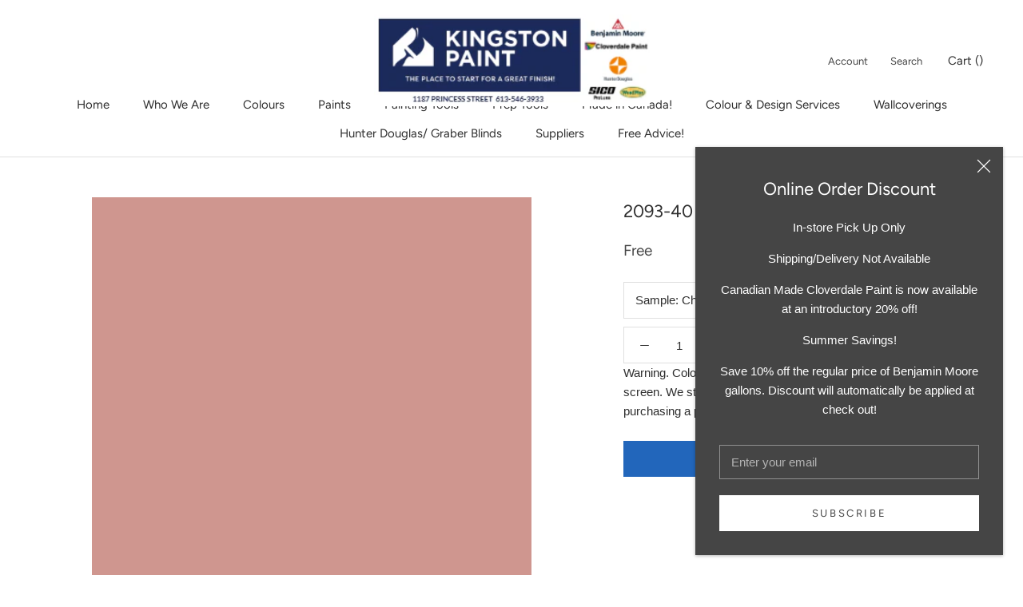

--- FILE ---
content_type: text/html; charset=utf-8
request_url: https://shop.kingstonpaint.com/collections/benjamin-moore-classics?view=colors
body_size: 6021
content:

{

  "colors" : [
    
      {"handle": "001-pink-powderpuff", "title": "001 Pink Powderpuff", "featured_image": "products/FFD6CC.png"}
    ,
      {"handle": "002-newborn-baby", "title": "002 Newborn Baby", "featured_image": "products/FFC2B7.png"}
    ,
      {"handle": "003-pink-paradise", "title": "003 Pink Paradise", "featured_image": "products/FDB1A4.png"}
    ,
      {"handle": "004-pink-polka-dot", "title": "004 Pink Polka Dot", "featured_image": "products/F99686.png"}
    ,
      {"handle": "005-tucson-coral", "title": "005 Tucson Coral", "featured_image": "products/F4806C.png"}
    ,
      {"handle": "006-picante", "title": "006 Picante", "featured_image": "products/EB6E5B.png"}
    ,
      {"handle": "007-pinata", "title": "007 Piñata", "featured_image": "products/E2513D.png"}
    ,
      {"handle": "008-pale-pink-satin", "title": "008 Pale Pink Satin", "featured_image": "products/F8D8CD.png"}
    ,
      {"handle": "009-blushing-brilliance", "title": "009 Blushing Brilliance", "featured_image": "products/F9CAC1.png"}
    ,
      {"handle": "010-pink-canopy", "title": "010 Pink Canopy", "featured_image": "products/FCBFB3.png"}
    ,
      {"handle": "011-paradise-peach", "title": "011 Paradise Peach", "featured_image": "products/F8A393.png"}
    ,
      {"handle": "012-coral-reef", "title": "012 Coral Reef", "featured_image": "products/F08D7E.png"}
    ,
      {"handle": "013-fan-coral", "title": "013 Fan Coral", "featured_image": "products/EE7C6D.png"}
    ,
      {"handle": "014-soft-glow", "title": "014 Soft Glow", "featured_image": "products/DD634E.png"}
    ,
      {"handle": "015-soft-shell", "title": "015 Soft Shell", "featured_image": "products/F8DCD0.png"}
    ,
      {"handle": "016-bermuda-pink", "title": "016 Bermuda Pink", "featured_image": "products/FFD7CB.png"}
    ,
      {"handle": "017-phoenix-sand", "title": "017 Phoenix Sand", "featured_image": "products/FAC5B4.png"}
    ,
      {"handle": "018-monticello-peach", "title": "018 Monticello Peach", "featured_image": "products/F6A58D.png"}
    ,
      {"handle": "019-salmon-run", "title": "019 Salmon Run", "featured_image": "products/F29479.png"}
    ,
      {"handle": "020-fresno", "title": "020 Fresno", "featured_image": "products/F07B60.png"}
    ,
      {"handle": "021-jupiter-glow", "title": "021 Jupiter Glow", "featured_image": "products/E36E4B.png"}
    ,
      {"handle": "022-peach-cooler", "title": "022 Peach Cooler", "featured_image": "products/F8E5D5.png"}
    ,
      {"handle": "023-heirloom", "title": "023 Heirloom", "featured_image": "products/F6D9C8.png"}
    ,
      {"handle": "024-coral-buff", "title": "024 Coral Buff", "featured_image": "products/F8C9B8.png"}
    ,
      {"handle": "025-vivid-peach", "title": "025 Vivid Peach", "featured_image": "products/F2B8A5.png"}
    ,
      {"handle": "026-coral-glow", "title": "026 Coral Glow", "featured_image": "products/E89F84.png"}
    ,
      {"handle": "027-san-antonio-rose", "title": "027 San Antonio Rose", "featured_image": "products/D98568.png"}
    ,
      {"handle": "028-rich-coral", "title": "028 Rich Coral", "featured_image": "products/CF6D53.png"}
    ,
      {"handle": "029-fruited-plains", "title": "029 Fruited Plains", "featured_image": "products/F8DCD2.png"}
    ,
      {"handle": "030-august-sunrise", "title": "030 August Sunrise", "featured_image": "products/EFC3B8.png"}
    ,
      {"handle": "031-georgia-peach", "title": "031 Georgia Peach", "featured_image": "products/EAAA9B.png"}
    ,
      {"handle": "032-coral-rock", "title": "032 Coral Rock", "featured_image": "products/E1917D.png"}
    ,
      {"handle": "033-golden-gate", "title": "033 Golden Gate", "featured_image": "products/D47965.png"}
    ,
      {"handle": "034-spiced-pumpkin", "title": "034 Spiced Pumpkin", "featured_image": "products/B76150.png"}
    ,
      {"handle": "035-baked-clay", "title": "035 Baked Clay", "featured_image": "products/9F5646.png"}
    ,
      {"handle": "036-orchid-pink", "title": "036 Orchid Pink", "featured_image": "products/F1D4CA.png"}
    ,
      {"handle": "037-rose-blush", "title": "037 Rose Blush", "featured_image": "products/EACAC2.png"}
    ,
      {"handle": "038-rosetta", "title": "038 Rosetta", "featured_image": "products/DFB5AB.png"}
    ,
      {"handle": "039-sharon-rose", "title": "039 Sharon Rose", "featured_image": "products/D79C8F.png"}
    ,
      {"handle": "040-peaches-n-cream", "title": "040 Peaches 'n Cream", "featured_image": "products/CC8675.png"}
    ,
      {"handle": "041-spoonful-of-sugar", "title": "041 Spoonful of Sugar", "featured_image": "products/B36C59.png"}
    ,
      {"handle": "042-burnt-russet", "title": "042 Burnt Russet", "featured_image": "products/894E46.png"}
    ,
      {"handle": "043-east-lake-rose", "title": "043 East Lake Rose", "featured_image": "products/F2D6CC.png"}
    ,
      {"handle": "044-frosted-rose", "title": "044 Frosted Rose", "featured_image": "products/EDC9BF.png"}
    ,
      {"handle": "045-romantica", "title": "045 Romantica", "featured_image": "products/E8BAAD.png"}
    ,
      {"handle": "046-salmon-mousse", "title": "046 Salmon Mousse", "featured_image": "products/DBA593.png"}
    ,
      {"handle": "047-savannah-clay", "title": "047 Savannah Clay", "featured_image": "products/C28674.png"}
    ,
      {"handle": "048-southwest-pottery", "title": "048 Southwest Pottery", "featured_image": "products/986058.png"}
    ,
      {"handle": "049-twilight-dreams", "title": "049 Twilight Dreams", "featured_image": "products/88554C.png"}
    ,
      {"handle": "050-pink-moire", "title": "050 Pink Moiré", "featured_image": "products/F3DBCD.png"}
    ,
      {"handle": "051-precocious", "title": "051 Precocious", "featured_image": "products/EFCFC2.png"}
    ,
      {"handle": "052-conch-shell", "title": "052 Conch Shell", "featured_image": "products/E7BEAD.png"}
    ,
      {"handle": "053-crazy-for-you", "title": "053 Crazy For You", "featured_image": "products/E3B6A6.png"}
    ,
      {"handle": "054-farmers-market", "title": "054 Farmer's Market", "featured_image": "products/D99F88.png"}
    ,
      {"handle": "055-pumpkin-patch", "title": "055 Pumpkin Patch", "featured_image": "products/D28D6D.png"}
    ,
      {"handle": "056-montana-agate", "title": "056 Montana Agate", "featured_image": "products/B96E53.png"}
    ,
      {"handle": "057-orange-sorbet", "title": "057 Orange Sorbet", "featured_image": "products/F7E4D0.png"}
    ,
      {"handle": "058-pumpkin-mousse", "title": "058 Pumpkin Mousse", "featured_image": "products/F8D6C2.png"}
    ,
      {"handle": "059-orange-creamsicle", "title": "059 Orange Creamsicle", "featured_image": "products/F5CCB4.png"}
    ,
      {"handle": "060-fresh-peach", "title": "060 Fresh Peach", "featured_image": "products/F1C1A5.png"}
    ,
      {"handle": "061-myrtle-beach", "title": "061 Myrtle Beach", "featured_image": "products/E6A984.png"}
    ,
      {"handle": "062-vegetable-patch", "title": "062 Vegetable Patch", "featured_image": "products/D9926E.png"}
    ,
      {"handle": "063-pennies-from-heaven", "title": "063 Pennies From Heaven", "featured_image": "products/C57853.png"}
    ,
      {"handle": "064-nautilus-shell", "title": "064 Nautilus Shell", "featured_image": "products/F8E0CE.png"}
    ,
      {"handle": "065-rosebud", "title": "065 Rosebud", "featured_image": "products/F7D9C5.png"}
    ,
      {"handle": "066-forever-young", "title": "066 Forever Young", "featured_image": "products/F7D1B8.png"}
    ,
      {"handle": "067-del-ray-peach", "title": "067 Del Ray Peach", "featured_image": "products/F3C1A7.png"}
    ,
      {"handle": "068-succulent-peach", "title": "068 Succulent Peach", "featured_image": "products/E9A582.png"}
    ,
      {"handle": "069-golden-cherry", "title": "069 Golden Cherry", "featured_image": "products/DE8A64.png"}
    ,
      {"handle": "070-topaz", "title": "070 Topaz", "featured_image": "products/C16B47.png"}
    ,
      {"handle": "071-cameo-rose", "title": "071 Cameo Rose", "featured_image": "products/F7D9C5_b508c96e-b8d8-4bd4-b06e-c5e948a6023b.png"}
    ,
      {"handle": "072-sanibel-peach", "title": "072 Sanibel Peach", "featured_image": "products/FAC6AD.png"}
    ,
      {"handle": "073-amber-winds", "title": "073 Amber Winds", "featured_image": "products/F6BCA2.png"}
    ,
      {"handle": "074-sausalito-sunset", "title": "074 Sausalito Sunset", "featured_image": "products/F3A786.png"}
    ,
      {"handle": "075-flamingo-orange", "title": "075 Flamingo Orange", "featured_image": "products/E48F6A.png"}
    ,
      {"handle": "076-corlsbud-canyon", "title": "076 Corlsbud Canyon", "featured_image": "products/D1724B.png"}
    ,
      {"handle": "077-fiery-opal", "title": "077 Fiery Opal", "featured_image": "products/B35840.png"}
    ,
      {"handle": "078-peach-melba", "title": "078 Peach Melba", "featured_image": "products/F9E4D2.png"}
    ,
      {"handle": "079-daytona-peach", "title": "079 Daytona Peach", "featured_image": "products/FDDDC8.png"}
    ,
      {"handle": "080-daylily", "title": "080 Daylily", "featured_image": "products/FDD0BA.png"}
    ,
      {"handle": "081-intense-peach", "title": "081 Intense Peach", "featured_image": "products/F9AD8A.png"}
    ,
      {"handle": "082-sunset-boulevard", "title": "082 Sunset Boulevard", "featured_image": "products/F8956C.png"}
    ,
      {"handle": "083-tangerine-fusion", "title": "083 Tangerine Fusion", "featured_image": "products/F6865C.png"}
    ,
      {"handle": "084-fiesta-orange", "title": "084 Fiesta Orange", "featured_image": "products/F1774C.png"}
    ,
      {"handle": "085-amelia-blush", "title": "085 Amelia Blush", "featured_image": "products/F8E7D4.png"}
    ,
      {"handle": "086-apricot-tint", "title": "086 Apricot Tint", "featured_image": "products/FAE2CC.png"}
    ,
      {"handle": "087-juno-peach", "title": "087 Juno Peach", "featured_image": "products/FBDAC0.png"}
    ,
      {"handle": "088-summer-peach-tree", "title": "088 Summer Peach Tree", "featured_image": "products/FFCBA9.png"}
    ,
      {"handle": "089-tooty-fruity", "title": "089 Tooty Fruity", "featured_image": "products/FBB78A.png"}
    ,
      {"handle": "090-butterfly-wings", "title": "090 Butterfly Wings", "featured_image": "products/FDA675.png"}
    ,
      {"handle": "091-tangerine-melt", "title": "091 Tangerine Melt", "featured_image": "products/F88446.png"}
    ,
      {"handle": "092-arizona-peach", "title": "092 Arizona Peach", "featured_image": "products/F8E7D1.png"}
    ,
      {"handle": "093-winter-melon", "title": "093 Winter Melon", "featured_image": "products/FBE3C9.png"}
    ,
      {"handle": "094-peach-stone", "title": "094 Peach Stone", "featured_image": "products/FBDABD.png"}
    ,
      {"handle": "095-sunfish", "title": "095 Sunfish", "featured_image": "products/F9D1B3.png"}
    ,
      {"handle": "096-soft-salmon", "title": "096 Soft Salmon", "featured_image": "products/F5C6A1.png"}
    ,
      {"handle": "097-hugs-kisses", "title": "097 Hugs & Kisses", "featured_image": "products/EFB085.png"}
    ,
      {"handle": "098-bryce-canyon", "title": "098 Bryce Canyon", "featured_image": "products/D17C52.png"}
    ,
      {"handle": "099-candle-light", "title": "099 Candle Light", "featured_image": "products/F7E1CD.png"}
    ,
      {"handle": "100-golden-beige", "title": "100 Golden Beige", "featured_image": "products/F2D5C1.png"}
    ,
      {"handle": "101-melon-cup", "title": "101 Melon Cup", "featured_image": "products/F1CFB7.png"}
    ,
      {"handle": "102-casabella", "title": "102 Casabella", "featured_image": "products/DDAB87.png"}
    ,
      {"handle": "103-sweet-n-sour", "title": "103 Sweet 'n Sour", "featured_image": "products/DB9C73.png"}
    ,
      {"handle": "104-sienna-clay", "title": "104 Sienna Clay", "featured_image": "products/BE7851.png"}
    ,
      {"handle": "105-terra-mauve", "title": "105 Terra Mauve", "featured_image": "products/9D6141.png"}
    ,
      {"handle": "106-melon-ice", "title": "106 Melon Ice", "featured_image": "products/F7E1C9.png"}
    ,
      {"handle": "107-wellesley-buff", "title": "107 Wellesley Buff", "featured_image": "products/F2D6B8.png"}
    ,
      {"handle": "108-desert-view", "title": "108 Desert View", "featured_image": "products/F2CBA8.png"}
    ,
      {"handle": "109-canyonlands", "title": "109 Canyonlands", "featured_image": "products/E8B489.png"}
    ,
      {"handle": "110-starfish", "title": "110 Starfish", "featured_image": "products/DFA274.png"}
    ,
      {"handle": "111-rio-rancho-clay", "title": "111 Rio Rancho Clay", "featured_image": "products/D59363.png"}
    ,
      {"handle": "112-peach-brandy", "title": "112 Peach Brandy", "featured_image": "products/CB8455.png"}
    ,
      {"handle": "113-pumpkin-seeds", "title": "113 Pumpkin Seeds", "featured_image": "products/F8E9CF.png"}
    ,
      {"handle": "114-beachcrest-sand", "title": "114 Beachcrest Sand", "featured_image": "products/F7DFC0.png"}
    ,
      {"handle": "115-peach-complexion", "title": "115 Peach Complexion", "featured_image": "products/F8D7B2.png"}
    ,
      {"handle": "116-crestwood-tan", "title": "116 Crestwood Tan", "featured_image": "products/F1CAA2.png"}
    ,
      {"handle": "117-persian-melon", "title": "117 Persian Melon", "featured_image": "products/E7B88A.png"}
    ,
      {"handle": "118-grand-canyon", "title": "118 Grand Canyon", "featured_image": "products/DE9E66.png"}
    ,
      {"handle": "119-cornucopia-tan", "title": "119 Cornucopia Tan", "featured_image": "products/D1874F.png"}
    ,
      {"handle": "120-delicate-peach", "title": "120 Delicate Peach", "featured_image": "products/FBE1C2.png"}
    ,
      {"handle": "121-sweet-melon", "title": "121 Sweet Melon", "featured_image": "products/FCD9AF.png"}
    ,
      {"handle": "122-orange-sherbet", "title": "122 Orange Sherbet", "featured_image": "products/FFD2A6.png"}
    ,
      {"handle": "123-citrus-blossom", "title": "123 Citrus Blossom", "featured_image": "products/F5C18C.png"}
    ,
      {"handle": "124-orange-appeal", "title": "124 Orange Appeal", "featured_image": "products/EEA869.png"}
    ,
      {"handle": "125-antelope-canyon", "title": "125 Antelope Canyon", "featured_image": "products/F0A462.png"}
    ,
      {"handle": "126-pumpkin-spice", "title": "126 Pumpkin Spice", "featured_image": "products/D88B4C.png"}
    ,
      {"handle": "127-peach-pie", "title": "127 Peach Pie", "featured_image": "products/F9ECD3.png"}
    ,
      {"handle": "128-florida-seashells", "title": "128 Florida Seashells", "featured_image": "products/FAE4C7.png"}
    ,
      {"handle": "129-tangerine-mist", "title": "129 Tangerine Mist", "featured_image": "products/FFDAB0.png"}
    ,
      {"handle": "130-peach-jam", "title": "130 Peach Jam", "featured_image": "products/FECF9F.png"}
    ,
      {"handle": "131-seville-oranges", "title": "131 Seville Oranges", "featured_image": "products/FABC81.png"}
    ,
      {"handle": "132-tangerine-zing", "title": "132 Tangerine Zing", "featured_image": "products/FEB16E.png"}
    ,
      {"handle": "133-new-dawn", "title": "133 New Dawn", "featured_image": "products/F89648.png"}
    ,
      {"handle": "134-georgia-on-my-mind", "title": "134 Georgia On My Mind", "featured_image": "products/FBE7CF.png"}
    ,
      {"handle": "135-peach-cider", "title": "135 Peach Cider", "featured_image": "products/F9DEC1.png"}
    ,
      {"handle": "136-apricot-chiffon", "title": "136 Apricot Chiffon", "featured_image": "products/FDD3AC.png"}
    ,
      {"handle": "137-peach-pudding", "title": "137 Peach Pudding", "featured_image": "products/FFC89C.png"}
    ,
      {"handle": "138-vivid-beauty", "title": "138 Vivid Beauty", "featured_image": "products/FEB681.png"}
    ,
      {"handle": "139-party-peach", "title": "139 Party Peach", "featured_image": "products/FDA468.png"}
    ,
      {"handle": "140-fruit-punch", "title": "140 Fruit Punch", "featured_image": "products/F68D41.png"}
    ,
      {"handle": "141-citrus-mist", "title": "141 Citrus Mist", "featured_image": "products/FAE9C5.png"}
    ,
      {"handle": "142-pineapple-smoothy", "title": "142 Pineapple Smoothy", "featured_image": "products/FBE1B3.png"}
    ,
      {"handle": "143-golden-light", "title": "143 Golden Light", "featured_image": "products/FEDDA9.png"}
    ,
      {"handle": "144-honey-burst", "title": "144 Honey Burst", "featured_image": "products/FDD08F.png"}
    ,
      {"handle": "145-honeybell", "title": "145 Honeybell", "featured_image": "products/FCBD6C.png"}
    ,
      {"handle": "146-golden-archway", "title": "146 Golden Archway", "featured_image": "products/F9AD58.png"}
    ,
      {"handle": "147-fruity-cocktail", "title": "147 Fruity Cocktail", "featured_image": "products/FA9E49.png"}
    ,
      {"handle": "148-porter-ranch-cream", "title": "148 Porter Ranch Cream", "featured_image": "products/FDECC9.png"}
    ,
      {"handle": "149-sun-blossom", "title": "149 Sun Blossom", "featured_image": "products/FFE4B2.png"}
    ,
      {"handle": "150-peach-yogurt", "title": "150 Peach Yogurt", "featured_image": "products/FEE1B0.png"}
    ,
      {"handle": "151-orange-froth", "title": "151 Orange Froth", "featured_image": "products/FFDAA0.png"}
    ,
      {"handle": "152-florida-orange", "title": "152 Florida Orange", "featured_image": "products/FECA84.png"}
    ,
      {"handle": "153-fresh-fruit", "title": "153 Fresh Fruit", "featured_image": "products/FFC579.png"}
    ,
      {"handle": "154-mango-punch", "title": "154 Mango Punch", "featured_image": "products/FFA94F.png"}
    ,
      {"handle": "155-point-pleasant", "title": "155 Point Pleasant", "featured_image": "products/F6E9CF.png"}
    ,
      {"handle": "156-sweet-nectar", "title": "156 Sweet Nectar", "featured_image": "products/FEE1B6.png"}
    ,
      {"handle": "157-cantaloupe", "title": "157 Cantaloupe", "featured_image": "products/FFDCAF.png"}
    ,
      {"handle": "158-pineapple-orange", "title": "158 Pineapple Orange", "featured_image": "products/FBD5A5.png"}
    ,
      {"handle": "159-peach-crisp", "title": "159 Peach Crisp", "featured_image": "products/F6C483.png"}
    ,
      {"handle": "160-soft-marigold", "title": "160 Soft Marigold", "featured_image": "products/F1BB78.png"}
    ,
      {"handle": "161-brilliant-amber", "title": "161 Brilliant Amber", "featured_image": "products/E49B51.png"}
    ,
      {"handle": "162-corinthian-white", "title": "162 Corinthian White", "featured_image": "products/F7EBCB.png"}
    ,
      {"handle": "163-somerset-peach", "title": "163 Somerset Peach", "featured_image": "products/F8E4C0.png"}
    ,
      {"handle": "164-birmingham-cream", "title": "164 Birmingham Cream", "featured_image": "products/F6DCB1.png"}
    ,
      {"handle": "165-glowing-apricot", "title": "165 Glowing Apricot", "featured_image": "products/F4D09D.png"}
    ,
      {"handle": "166-orange-ice", "title": "166 Orange Ice", "featured_image": "products/ECBD80.png"}
    ,
      {"handle": "167-old-gold", "title": "167 Old Gold", "featured_image": "products/E2A964.png"}
    ,
      {"handle": "168-amber", "title": "168 Amber", "featured_image": "products/C68341.png"}
    ,
      {"handle": "169-aura", "title": "169 Aura", "featured_image": "products/F8E8C6.png"}
    ,
      {"handle": "170-traditional-yellow", "title": "170 Traditional Yellow", "featured_image": "products/F7E2AB.png"}
    ,
      {"handle": "171-sweet-butter", "title": "171 Sweet Butter", "featured_image": "products/FDDC95.png"}
    ,
      {"handle": "172-sunny-days", "title": "172 Sunny Days", "featured_image": "products/FDCF74.png"}
    ,
      {"handle": "173-happily-ever-after", "title": "173 Happily Ever After", "featured_image": "products/FFCA64.png"}
    ,
      {"handle": "174-sunflower-fields", "title": "174 Sunflower Fields", "featured_image": "products/F6B650.png"}
    ,
      {"handle": "175-mayan-gold", "title": "175 Mayan Gold", "featured_image": "products/E0A44B.png"}
    ,
      {"handle": "176-goldtone", "title": "176 Goldtone", "featured_image": "products/F7EAC5.png"}
    ,
      {"handle": "177-mushroom-cap", "title": "177 Mushroom Cap", "featured_image": "products/F5E3B6.png"}
    ,
      {"handle": "178-golden-lab", "title": "178 Golden Lab", "featured_image": "products/F2DCAB.png"}
    ,
      {"handle": "179-honeywheat", "title": "179 Honeywheat", "featured_image": "products/F7D898.png"}
    ,
      {"handle": "180-beverly-hills", "title": "180 Beverly Hills", "featured_image": "products/F2CB80.png"}
    ,
      {"handle": "181-pan-for-gold", "title": "181 Pan for Gold", "featured_image": "products/EDB45E.png"}
    ,
      {"handle": "182-glowing-umber", "title": "182 Glowing Umber", "featured_image": "products/D69E4F.png"}
    ,
      {"handle": "183-morning-light", "title": "183 Morning Light", "featured_image": "products/F7EDD4.png"}
    ,
      {"handle": "184-ivory-lustre", "title": "184 Ivory Lustre", "featured_image": "products/F3E7C9.png"}
    ,
      {"handle": "185-precious-ivory", "title": "185 Precious Ivory", "featured_image": "products/F2DDB6.png"}
    ,
      {"handle": "186-harvest-time", "title": "186 Harvest Time", "featured_image": "products/EBD0A1.png"}
    ,
      {"handle": "187-goldfinch", "title": "187 Goldfinch", "featured_image": "products/E6C58C.png"}
    ,
      {"handle": "188-eye-of-the-tiger", "title": "188 Eye of the Tiger", "featured_image": "products/E4B370.png"}
    ,
      {"handle": "189-morgan-hill-gold", "title": "189 Morgan Hill Gold", "featured_image": "products/D1A15C.png"}
    ,
      {"handle": "190-pearly-gates", "title": "190 Pearly Gates", "featured_image": "products/F8EED6.png"}
    ,
      {"handle": "191-macadamia-nut", "title": "191 Macadamia Nut", "featured_image": "products/F5E3C1.png"}
    ,
      {"handle": "192-key-west-ivory", "title": "192 Key West Ivory", "featured_image": "products/EED6AD.png"}
    ,
      {"handle": "193-dijon", "title": "193 Dijon", "featured_image": "products/E2C38C.png"}
    ,
      {"handle": "194-hathaway-gold", "title": "194 Hathaway Gold", "featured_image": "products/D6B071.png"}
    ,
      {"handle": "195-french-horn", "title": "195 French Horn", "featured_image": "products/C09753.png"}
    ,
      {"handle": "196-goldenhurst", "title": "196 Goldenhurst", "featured_image": "products/B1884A.png"}
    ,
      {"handle": "197-americas-heartland", "title": "197 America's Heartland", "featured_image": "products/F6EAC3.png"}
    ,
      {"handle": "198-cornsilk", "title": "198 Cornsilk", "featured_image": "products/F3E2B5.png"}
    ,
      {"handle": "199-barley", "title": "199 Barley", "featured_image": "products/EED8A5.png"}
    ,
      {"handle": "200-westminster-gold", "title": "200 Westminster Gold", "featured_image": "products/E8CE8E.png"}
    ,
      {"handle": "201-gold-leaf", "title": "201 Gold Leaf", "featured_image": "products/E2C579.png"}
    ,
      {"handle": "202-yellowstone", "title": "202 Yellowstone", "featured_image": "products/DFB967.png"}
    ,
      {"handle": "203-fields-of-gold", "title": "203 Fields of Gold", "featured_image": "products/CA9C43.png"}
    ,
      {"handle": "204-woodmont-cream", "title": "204 Woodmont Cream", "featured_image": "products/F4ECD5.png"}
    ,
      {"handle": "205-simply-irresistible", "title": "205 Simply Irresistible", "featured_image": "products/F2E7CC.png"}
    ,
      {"handle": "206-summer-harvest", "title": "206 Summer Harvest", "featured_image": "products/EFE0B8.png"}
    ,
      {"handle": "207-vellum", "title": "207 Vellum", "featured_image": "products/E9D4A2.png"}
    ,
      {"handle": "208-da-vincis-canvas", "title": "208 Da Vinci's Canvas", "featured_image": "products/E1C888.png"}
    ,
      {"handle": "209-buena-vista-gold", "title": "209 Buena Vista Gold", "featured_image": "products/D7BC75.png"}
    ,
      {"handle": "210-leap-of-faith", "title": "210 Leap of Faith", "featured_image": "products/C39F55.png"}
    ,
      {"handle": "211-fresh-air", "title": "211 Fresh Air", "featured_image": "products/F6EED1.png"}
    ,
      {"handle": "212-happy-valley", "title": "212 Happy Valley", "featured_image": "products/F5E9C5.png"}
    ,
      {"handle": "213-harp-strings", "title": "213 Harp Strings", "featured_image": "products/F2E3B0.png"}
    ,
      {"handle": "214-valley-view", "title": "214 Valley View", "featured_image": "products/EBDA9E.png"}
    ,
      {"handle": "215-yosemite-yellow", "title": "215 Yosemite Yellow", "featured_image": "products/E2CB85.png"}
    ,
      {"handle": "216-california-hills", "title": "216 California Hills", "featured_image": "products/DAC072.png"}
    ,
      {"handle": "217-antique-bronze", "title": "217 Antique Bronze", "featured_image": "products/C39B4E.png"}
    ,
      {"handle": "218-beach-haven", "title": "218 Beach Haven", "featured_image": "products/F3E8CC.png"}
    ,
      {"handle": "219-coronado-cream", "title": "219 Coronado Cream", "featured_image": "products/EEDEB8.png"}
    ,
      {"handle": "220-yellow-bisque", "title": "220 Yellow Bisque", "featured_image": "products/E9D7AC.png"}
    ,
      {"handle": "221-golden-garden", "title": "221 Golden Garden", "featured_image": "products/DECB9B.png"}
    ,
      {"handle": "222-mustard-seed", "title": "222 Mustard Seed", "featured_image": "products/CEB47A.png"}
    ,
      {"handle": "223-el-sereno-gold", "title": "223 El Sereno Gold", "featured_image": "products/BA9A5C.png"}
    ,
      {"handle": "224-grecian-gold", "title": "224 Grecian Gold", "featured_image": "products/9F834A.png"}
    ,
      {"handle": "225-chatsworth-cream", "title": "225 Chatsworth Cream", "featured_image": "products/EEE6CF.png"}
    ,
      {"handle": "226-twisted-oak-path", "title": "226 Twisted Oak Path", "featured_image": "products/E4DABC.png"}
    ,
      {"handle": "227-marble-canyon", "title": "227 Marble Canyon", "featured_image": "products/D6C9A7.png"}
    ,
      {"handle": "228-shakespeare-tan", "title": "228 Shakespeare Tan", "featured_image": "products/CBB98D.png"}
    ,
      {"handle": "229-grenada-hills-gold", "title": "229 Grenada Hills Gold", "featured_image": "products/BDA575.png"}
    ,
      {"handle": "230-pirates-chest", "title": "230 Pirate's Chest", "featured_image": "products/A18C60.png"}
    ,
      {"handle": "231-aged-bronze", "title": "231 Aged Bronze", "featured_image": "products/806D47.png"}
    ,
      {"handle": "232-winter-wheat", "title": "232 Winter Wheat", "featured_image": "products/ECE4D0.png"}
    ,
      {"handle": "233-cream-fleece", "title": "233 Cream Fleece", "featured_image": "products/DFD4BC.png"}
    ,
      {"handle": "234-crisp-khaki", "title": "234 Crisp Khaki", "featured_image": "products/D2C6A9.png"}
    ,
      {"handle": "235-oak-ridge", "title": "235 Oak Ridge", "featured_image": "products/C0AF8D.png"}
    ,
      {"handle": "236-green-tea", "title": "236 Green Tea", "featured_image": "products/A38E67.png"}
    ,
      {"handle": "237-silken-moss", "title": "237 Silken Moss", "featured_image": "products/82704F.png"}
    ,
      {"handle": "238-urban-legend", "title": "238 Urban Legend", "featured_image": "products/7C6C4F.png"}
    ,
      {"handle": "239-ivory-porcelain", "title": "239 Ivory Porcelain", "featured_image": "products/E5DDC5.png"}
    ,
      {"handle": "240-delaware-putty", "title": "240 Delaware Putty", "featured_image": "products/DED4B8.png"}
    ,
      {"handle": "241-jonesboro-cream", "title": "241 Jonesboro Cream", "featured_image": "products/D3C8AA.png"}
    ,
      {"handle": "242-laurel-canyon-beige", "title": "242 Laurel Canyon Beige", "featured_image": "products/CFC4A5_2d69ef44-20d9-4eec-acb4-b83593904cea.png"}
    ,
      {"handle": "243-baffin-island", "title": "243 Baffin Island", "featured_image": "products/C2B798.png"}
    ,
      {"handle": "244-strathmore-manor", "title": "244 Strathmore Manor", "featured_image": "products/AD9D7D.png"}
    ,
      {"handle": "245-free-spirit", "title": "245 Free Spirit", "featured_image": "products/988567.png"}
    ,
      {"handle": "246-westchester-tan", "title": "246 Westchester Tan", "featured_image": "products/F2E9CD.png"}
    ,
      {"handle": "247-consentino-chardonnay", "title": "247 Consentino Chardonnay", "featured_image": "products/E9DDBB.png"}
    ,
      {"handle": "248-mansfield-tan", "title": "248 Mansfield Tan", "featured_image": "products/DFCFA7.png"}
    ,
      {"handle": "249-sombrero", "title": "249 Sombrero", "featured_image": "products/CFBA86.png"}
    ,
      {"handle": "250-porter-ridge-tan", "title": "250 Porter Ridge Tan", "featured_image": "products/BA9F65.png"}
    
  ],
  "nextpage" : "/collections/benjamin-moore-classics?page=2&view=colors"

}